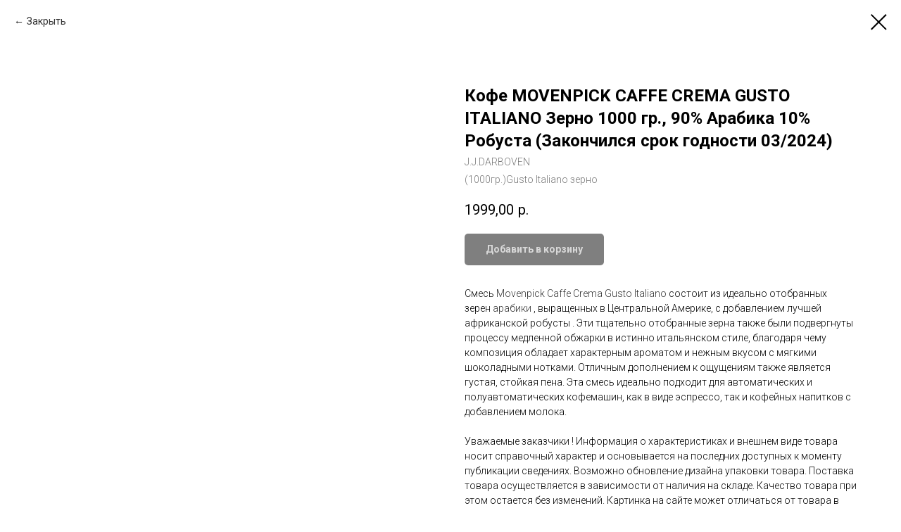

--- FILE ---
content_type: text/html; charset=UTF-8
request_url: https://store.tildaapi.com/api/discounts/v1/getactive/
body_size: 203
content:
[]

--- FILE ---
content_type: application/javascript
request_url: https://static.tildacdn.com/ws/project5277924/tilda-blocks-page26439984.min.js?t=1767781749
body_size: 6306
content:
window.isMobile=!1;if(/Android|webOS|iPhone|iPad|iPod|BlackBerry|IEMobile|Opera Mini/i.test(navigator.userAgent)){window.isMobile=!0}
window.isSafari=!1;if(/^((?!chrome|android).)*safari/i.test(navigator.userAgent)){window.isSafari=!0}
window.isSafariVersion='';if(window.isSafari){var version=(navigator.appVersion).match(/Version\/(\d+)\.(\d+)\.?(\d+)? Safari/);if(version!==null){window.isSafariVersion=[parseInt(version[1],10),parseInt(version[2],10),parseInt(version[3]||0,10)]}}
window.browserLang=(window.navigator.userLanguage||window.navigator.language).toUpperCase().slice(0,2);window.tildaBrowserLang=window.browserLang;function t_throttle(fn,threshhold,scope){var last;var deferTimer;threshhold||(threshhold=250);return function(){var context=scope||this;var now=+new Date();var args=arguments;if(last&&now<last+threshhold){clearTimeout(deferTimer);deferTimer=setTimeout(function(){last=now;fn.apply(context,args)},threshhold)}else{last=now;fn.apply(context,args)}}}
function t830_init(recid){var rec=document.getElementById('rec'+recid);var allRec=document.getElementById('allrecords');if(!allRec||!rec)return;var panel=rec.querySelector('.t830__panel');var overlay=rec.querySelector('.t830m__overlay');var menu=rec.querySelector('.t830m');var submenu=rec.querySelector('.t830m__submenu');var burger=rec.querySelector('.t830__side .t830__burger');var menuItemList=rec.querySelectorAll('.t830m__list-title a');var submenuItemList=rec.querySelectorAll('.t830m__submenu-item a');t830_initMenu(rec,menu,burger,overlay);t830_removePadding(rec,allRec);t830_calcCol(rec,menu,allRec,!1);t_onFuncLoad('t_menu__highlightActiveLinks',function(){t_menu__highlightActiveLinks('.t830m__list a');t830_openSubmenu(rec)});t830_hoverShowMenu(rec,menu,panel,overlay,burger);window.addEventListener('resize',function(){t830_calcCol(rec,menu,allRec,!0);t830_removePadding(rec,allRec);if(menu&&menu.classList.contains('t830m_close')&&window.innerWidth>1499){if(overlay)overlay.classList.remove('t830m__menu_show')}});if(submenu&&submenu.classList.contains('t830m__submenu_close')){t830_toggleMenu(rec)}
if(window.innerWidth>1199){t830_scrollSideMenu(rec)}
var isHashNotEmpty=window.location.hash.length!==0;Array.prototype.forEach.call(menuItemList,function(menuItem){menuItem.addEventListener('click',function(){if(isHashNotEmpty){Array.prototype.forEach.call(menuItemList,function(menuEl){menuEl.classList.remove('t-active')});menuItem.classList.add('t-active')}})});Array.prototype.forEach.call(submenuItemList,function(submenuItem){submenuItem.addEventListener('click',function(){if(isHashNotEmpty){Array.prototype.forEach.call(submenuItemList,function(submenuEl){submenuEl.classList.remove('t-active')});submenuItem.classList.add('t-active')}})});t_onFuncLoad('t_menu__findAnchorLinks',function(){t_menu__findAnchorLinks(recid,'.t830m__list a')})}
function t830_calcCol(rec,menu,allrecords,isResized){if(window.innerWidth<=1199||!menu||window.getComputedStyle(rec).display==='none')return;var label=document.querySelector('.t-tildalabel');if(menu.classList.contains('t830m_open')){if(allrecords)allrecords.classList.add('t830__allrecords_padd-small');if(label)label.classList.add('t830__t-tildalabel_padd-small')}else{if(allrecords)allrecords.classList.add('t830__allrecords_padd');if(label)label.classList.add('t830__t-tildalabel_padd')}
if(isResized)return;var event=document.createEvent('Event');event.initEvent('allRecPaddingInit',!0,!0);if(allrecords)allrecords.dispatchEvent(event)}
function t830_toggleMenu(rec){var titleList=rec.querySelectorAll('.t830m__list-title_toggle');Array.prototype.forEach.call(titleList,function(listTitle){listTitle.addEventListener('click',function(){var submenu=listTitle.nextElementSibling;var textTitle=listTitle.querySelector('.t830m__list-title-text');t830_slideToggle(submenu);if(textTitle)textTitle.classList.toggle('t830m__list-title-text_opacity');if(textTitle)textTitle.classList.toggle('t-menu__link-item')})})}
function t830_openSubmenu(rec){var activeLink=rec.querySelector('.t830m__submenu-item a.t-active');var submenu=activeLink?activeLink.closest('.t830m__submenu'):null;if(submenu)submenu.style.display='block'}
function t830_hoverShowMenu(rec,menu,panel,overlay,burger){if(window.innerWidth<=1199||!panel||!panel.classList.contains('t830__panel_hover'))return;panel.addEventListener('mouseenter',function(){if(menu)menu.classList.add('t830m__menu_show');if(burger)burger.classList.add('t830__burger_open');if(overlay)overlay.classList.add('t830m__overlay_hover')});if(menu){menu.addEventListener('mouseleave',function(){menu.classList.remove('t830m__menu_show');if(burger)burger.classList.remove('t830__burger_open')})}
if(overlay){overlay.addEventListener('mouseenter',function(){overlay.classList.remove('t830m__overlay_hover');if(burger)burger.classList.remove('t830__burger_open');if(menu)menu.classList.remove('t830m__menu_show')})}
var menuLinks=menu.querySelectorAll('a');Array.prototype.forEach.call(menuLinks,function(link){link.addEventListener('click',function(){menu.classList.remove('t830m__menu_show');if(burger)burger.classList.remove('t830__burger_open')})});if(burger){burger.addEventListener('click',function(){if(burger.classList.contains('t830__burger_open')){t830_closeMenu(rec,menu,overlay);burger.classList.remove('t830__burger_open')}else{burger.classList.add('t830__burger_open');if(menu)menu.classList.add('t830m__menu_show');if(overlay)overlay.classList.add('t830m__overlay_hover')}})}}
function t830_showMenu(rec,menu,burger,overlay){var panel=rec.querySelector('.t830__panel');if(typeof t_triggerEvent==='function')t_triggerEvent(document.body,'popupShowed');document.body.classList.add('t830__body_menushowed');if(overlay)overlay.classList.add('t830m__menu_show');if(menu)menu.classList.add('t830m__menu_show');var closedMenuEls=rec.querySelectorAll('.t830m__overlay, .t830m__close, a[href*="#"]');closedMenuEls=Array.prototype.filter.call(closedMenuEls,function(el){return!(el.classList.contains('tooltipstered')||el.classList.contains('t794__tm-link')||el.classList.contains('t978__tm-link')||el.classList.contains('t966__tm-link'))});closedMenuEls.forEach(function(el){el.addEventListener('click',function(){t830_closeMenu(rec,menu,overlay);if(burger)burger.classList.remove('t830__burger_open')})});if(panel)panel.classList.add('t830__panel_close');var popupBg=document.querySelector('.t-site-search-popup__background');document.addEventListener('keydown',function(e){if(e.keyCode!==27||popupBg)return;if(typeof t_triggerEvent==='function')t_triggerEvent(document.body,'popupHidden');document.body.classList.remove('t830__body_menushowed');if(menu)menu.classList.remove('t830m__menu_show');if(burger)burger.classList.remove('t830__burger_open');if(overlay)overlay.classList.remove('t830m__menu_show')})}
function t830_closeMenu(rec,menu,overlay){var panel=rec.querySelector('.t830__panel');if(menu&&menu.classList.contains('t830m_open')&&window.innerWidth<1500){if(panel)panel.classList.remove('t830__panel_close')}
if(typeof t_triggerEvent==='function')t_triggerEvent(document.body,'popupHidden');document.body.classList.remove('t830__body_menushowed');if(menu)menu.classList.remove('t830m__menu_show');if(overlay)overlay.classList.remove('t830m__menu_show')}
function t830_initMenu(rec,menu,burger,overlay){if(!rec)return;var panel=rec.querySelector('.t830__panel');var menuContent=rec.querySelector('.t830__menu__content');if(typeof jQuery!=='undefined'){$('.t830').bind('clickedAnchorInTooltipMenu',function(){t830_closeMenu(rec,menu,overlay)})}else{var menuBlock=document.querySelector('.t830');if(menuBlock){menuBlock.addEventListener('clickedAnchorInTooltipMenu',function(){t830_closeMenu(rec,menu,overlay)})}}
if(!panel||!menuContent||!menu)return;if(panel.classList.contains('t830__panel_click')||(panel.classList.contains('t830__panel_hover')&&window.innerWidth<=1199)){menuContent.addEventListener('click',function(e){if(menu.classList.contains('t830m__menu_show')){if(burger)burger.classList.remove('t830__burger_open');t830_closeMenu(rec,menu,overlay)}else{if(burger)burger.classList.add('t830__burger_open');t830_showMenu(rec,menu,burger,overlay)}})}}
function t830_scrollSideMenu(rec){var container=rec?rec.querySelector('.t830m__container'):null;if(!container)return;var events=['scroll','wheel','DOMMouseScroll','mousewheel'];events.forEach(function(event){container.addEventListener(event,function(e){var searchResult=rec.querySelector('.t-site-search-dm');if(!searchResult){t830_stopScroll(container,e)}})})}
function t830_stopScroll(container,eventScroll){var scrollTop=container.scrollTop;var scrollHeight=container.scrollHeight;var height=container.offsetHeight;var delta=eventScroll.type==='DOMMouseScroll'?eventScroll.detail*-40:eventScroll.wheelDelta;var up=delta>0;var prevent=function(){eventScroll.stopPropagation();eventScroll.preventDefault();eventScroll.returnValue=!1;return!1};if(!up&&-delta>scrollHeight-height-scrollTop){container.scrollTo(0,scrollHeight);return prevent()}else if(up&&delta>scrollTop){container.scrollTo(0,0);return prevent()}}
function t830_removePadding(rec,allrecords){if(!allrecords||!rec||window.getComputedStyle(rec).display!=='none')return;allrecords.classList.remove('t830__allrecords_padd');allrecords.classList.remove('t830__allrecords_padd-small');allrecords.style.paddingLeft='';var label=document.querySelector('.t-tildalabel');if(label){label.classList.remove('t830__t-tildalabel_padd');label.classList.remove('t830__t-tildalabel_padd-small');label.style.paddingLeft=''}}
function t830_slideToggle(target){if(!target)return;if(target.getAttribute('data-slide')==='y')return;if(window.getComputedStyle(target).display==='none'){return t830_slideDown(target)}else{return t830_slideUp(target)}}
function t830_slideUp(target){if(!target)return;var step=target.offsetHeight/30;var difference=target.offsetHeight;target.style.overflow='hidden';target.setAttribute('data-slide','y');var timerID=setInterval(function(){difference-=step;target.style.height=difference+'px';if(difference<=0){target.style.height='';target.style.overflow='';target.style.display='none';target.removeAttribute('data-slide');clearInterval(timerID)}},10)}
function t830_slideDown(target){if(!target)return;target.style.display='';var currentDisplayValue=window.getComputedStyle(target).display;target.style.display=currentDisplayValue==='none'?'block':currentDisplayValue;var targetHeight=target.offsetHeight;target.style.height='0';target.style.overflow='hidden';target.setAttribute('data-slide','y');var step=targetHeight/30;var difference=0;var timerID=setInterval(function(){target.style.height=difference+'px';difference+=step;if(difference>=targetHeight){target.style.height='';target.style.overflow='';target.removeAttribute('data-slide');clearInterval(timerID)}},10)}
var t776_POPUP_SHOWED_EVENT_NAME='catalog:popupShowed';var t776_POPUP_CLOSED_EVENT_NAME='catalog:popupClosed';function t776__init(recid){setTimeout(function(){t_onFuncLoad('t_prod__init',function(){t_prod__init(recid)});t776_initPopup(recid);t776__hoverZoom_init(recid);t776__updateLazyLoad(recid);t_onFuncLoad('t_store_addProductQuantityEvents',function(){t776_initProductQuantity(recid)});var event=document.createEvent('HTMLEvents');event.initEvent('twishlist_addbtn',!0,!1);document.body.dispatchEvent(event)},500)}
function t776_initProductQuantity(recid){var rec=document.getElementById('rec'+recid);if(!rec)return;var productList=rec.querySelectorAll('.t776__col, .t776__product-full');Array.prototype.forEach.call(productList,function(product){t_store_addProductQuantityEvents(product)})}
function t776__showMore(recid){var rec=document.querySelector('#rec'+recid+' .t776');if(!rec)return;var cardsCount=parseInt(rec.getAttribute('data-show-count'),10);if(isNaN(cardsCount)||cardsCount<1)return;var showMoreButton=rec.querySelector('.t776__showmore');if(!showMoreButton)return;const showMoreTextContainer=showMoreButton.querySelector('.js-btn-txt');if(showMoreTextContainer){showMoreTextContainer.textContent=t776__dict()}
var firstProductCard=rec.querySelector('.t776__col');if(!firstProductCard)return;var productCards=rec.querySelectorAll('.t776__col');var cardsLenght=productCards.length;if(!window.getComputedStyle)return;if(cardsLenght>cardsCount){showMoreButton.style.removeProperty('display')}
Array.prototype.forEach.call(productCards,function(card){card.style.display='none'});t776__showSeparator(rec,cardsCount);for(var i=0;i<cardsCount;i++){if(productCards[i]){productCards[i].style.removeProperty('display')}}
window.addEventListener('resize',function(){Array.prototype.forEach.call(productCards,function(card){card.style.display='none'});for(var i=0;i<cardsCount;i++){if(productCards[i]){productCards[i].style.removeProperty('display')}}});var showedCardsCount=0;showMoreButton.addEventListener('click',function(){Array.prototype.forEach.call(productCards,function(product){if(product.style.display===''){showedCardsCount++}});cardsCount+=showedCardsCount;for(var i=0;i<cardsCount;i++){if(productCards[i]){productCards[i].style.removeProperty('display')}}
if(cardsCount>=cardsLenght){showMoreButton.style.display='none'}
t776__showSeparator(rec,cardsCount);if(rec.querySelector('[data-buttons-v-align]')){t776__alignButtons(recid)}
if(window.lazy==='y'||document.getElementById('allrecords').getAttribute('data-tilda-lazy')==='yes'){t_onFuncLoad('t_lazyload_update',function(){t_lazyload_update()})}})}
function t776__showSeparator(rec,cardsCount){if(window.jQuery&&rec instanceof jQuery){rec=rec.get(0)}
var allSeparators=rec.querySelectorAll('.t776__separator_number');Array.prototype.forEach.call(allSeparators,function(separator){separator.classList.add('t776__separator_hide');if(separator.getAttribute('data-product-separator-number')<=cardsCount){separator.classList.remove('t776__separator_hide')}})}
function t776__dict(){var dictionary={EN:'Load more',RU:'Загрузить еще',FR:'Charger plus',DE:'Mehr laden',ES:'Carga más',PT:'Carregue mais',UK:'Завантажити ще',JA:'もっと読み込む',ZH:'裝載更多',};var language=window.browserLang;return dictionary[language]?dictionary[language]:dictionary.EN}
function t776__hoverZoom_init(recid){if(window.isMobile){return}
var rec=document.getElementById('rec'+recid);if(!rec)return;var parent=rec.querySelector('.t776__parent');try{if(parent&&parent.getAttribute('data-hover-zoom')!=='yes'){return}
var hoverScript='https://static.tildacdn.com/js/tilda-hover-zoom-1.0.min.js';if(document.querySelector("script[src^='"+hoverScript+"']")){t_onFuncLoad('t_hoverZoom_init',function(){t_hoverZoom_init(recid)})}else{var script=document.createElement('script');script.type='text/javascript';script.src=hoverScript;script.onload=function(){setTimeout(function(){t_hoverZoom_init(recid)},500)};script.onerror=function(error){console.log('Upload script error: ',error)};document.head.appendChild(script)}}catch(error){console.log('Zoom image init error: '+error.message)}}
function t776__updateLazyLoad(recid){var rec=document.getElementById('rec'+recid);if(!rec)return;var scrollContainer=rec.querySelector(' .t776__container_mobile-flex');var currentMode=document.querySelector('.t-records').getAttribute('data-tilda-mode');if(scrollContainer&&currentMode!=='edit'&&currentMode!=='preview'){scrollContainer.addEventListener('scroll',t_throttle(function(){if(window.lazy==='y'||document.getElementById('allrecords').getAttribute('data-tilda-lazy')==='yes'){t_onFuncLoad('t_lazyload_update',function(){t_lazyload_update()})}}))}}
function t776_initPopup(recid){var rec=document.getElementById('rec'+recid);if(!rec)return;var openerLink=rec.querySelectorAll('[href^="#prodpopup"]');var popup=rec.querySelector('.t-popup');Array.prototype.forEach.call(openerLink,function(link){var product=link.closest('.js-product');var productLid=product.getAttribute('data-product-lid');var productLinks=document.querySelectorAll('.r a[href$="#!/tproduct/'+recid+'-'+productLid+'"]');Array.prototype.forEach.call(productLinks,function(productLink){productLink.addEventListener('click',function(){if(rec.querySelector('[data-product-lid="'+productLid+'"]')){var linkToPopup=product.querySelector('[href^="#prodpopup"]');if(linkToPopup){var event=document.createEvent('HTMLEvents');event.initEvent('click',!0,!1);linkToPopup.dispatchEvent(event)}}})});link.addEventListener('click',clickOnceHandler,!1);function clickOnceHandler(event){event.preventDefault();var product=link.closest('.js-product');var productLid=product.getAttribute('data-product-lid');t_onFuncLoad('t_sldsInit',function(){t_sldsInit(recid+' #t776__product-'+productLid+'')});link.removeEventListener('click',clickOnceHandler,!1)}
link.addEventListener('click',showPopupHandler,!1);function showPopupHandler(event){event.preventDefault();if(event.target.classList.contains('t1002__addBtn')||event.target.parentNode.classList.contains('t1002__addBtn')){return}
t776_showPopup(recid);var product=link.closest('.js-product');var productLid=product.getAttribute('data-product-lid');var allProducts=popup.querySelectorAll('.js-product');Array.prototype.forEach.call(allProducts,function(product){product.style.display='none'});var productFull=popup.querySelector('.js-product[data-product-lid="'+productLid+'"]');if(productFull){productFull.style.display='block'}
var analitics=popup.getAttribute('data-track-popup');if(analitics&&productFull&&window.Tilda){var productName=productFull.querySelector('.js-product-name');if(productName){var virtualTitle=productName.textContent;if(!virtualTitle){virtualTitle='prod'+productLid}
Tilda.sendEventToStatistics(analitics,virtualTitle)}}
var currentUrl=window.location.href;if(currentUrl.indexOf('#!/tproduct/')===-1&&currentUrl.indexOf('%23!/tproduct/')===-1){if(typeof history.replaceState!=='undefined'){window.history.replaceState('','',window.location.href+'#!/tproduct/'+recid+'-'+productLid)}}
t776_updateSlider(recid+' #t776__product-'+productLid);if(window.lazy==='y'||document.getElementById('allrecords').getAttribute('data-tilda-lazy')==='yes'){t_onFuncLoad('t_lazyload_update',function(){t_lazyload_update()})}}});if(document.querySelectorAll('#record'+recid).length===0){t776_checkUrl(recid)}
if(popup&&popup.hasAttribute('data-fixed-button')){t776_fixedPopupButton(recid)}}
function t776_checkUrl(recid){var currentUrl=window.location.href;var tprodIndex=(currentUrl.indexOf('#!/tproduct/')+1||currentUrl.indexOf('%23!/tproduct/')+1||currentUrl.indexOf('#%21%2Ftproduct%2F')+1||currentUrl.indexOf('#!%2Ftproduct%2F')+1||currentUrl.indexOf('%23%21%2Ftproduct%2F')+1)-1;if(tprodIndex!==-1){var currentUrl=currentUrl.substring(tprodIndex,currentUrl.length);var curProdLid=currentUrl.substring(currentUrl.indexOf('-')+1,currentUrl.length);if(curProdLid){var curProdLidMatch=curProdLid.match(/([0-9]+)/g);if(curProdLidMatch){curProdLid=curProdLidMatch[0]}}
if(currentUrl.indexOf(recid)===-1)return;var rec=document.getElementById('rec'+recid);if(!rec)return;if(currentUrl.indexOf(recid)!==0&&rec.querySelector('[data-product-lid="'+curProdLid+'"]')){var currentLink=rec.querySelector('[data-product-lid="'+curProdLid+'"] [href^="#prodpopup"]');var event=document.createEvent('HTMLEvents');event.initEvent('click',!0,!1);if(currentLink){currentLink.dispatchEvent(event)}}}}
function t776_updateSlider(recid){var rec=document.querySelector('#rec'+recid);if(!rec)return;t_onFuncLoad('t_slds_SliderWidth',function(){t_slds_SliderWidth(recid)});var slider=rec.querySelector('.t-slds__container');var paddingLeft=parseInt(slider.style.paddingLeft)||0;var paddingRight=parseInt(slider.style.paddingRight)||0;var sliderWrapper=rec.querySelector('.t-slds__items-wrapper');var sliderWidth=slider.clientWidth-(paddingLeft+paddingRight);var position=parseFloat(sliderWrapper.getAttribute('data-slider-pos'));sliderWrapper.style.transform='translate3d(-'+sliderWidth*position+'px, 0, 0)';t_onFuncLoad('t_slds_UpdateSliderHeight',function(){t_slds_UpdateSliderHeight(recid)});t_onFuncLoad('t_slds_UpdateSliderArrowsHeight',function(){t_slds_UpdateSliderArrowsHeight(recid)})}
function t776_showPopup(recid){var rec=document.getElementById('rec'+recid);if(!rec)return;var popup=rec.querySelector('.t-popup');popup.style.display='block';setTimeout(function(){popup.querySelector('.t-popup__container').classList.add('t-popup__container-animated');popup.classList.add('t-popup_show');t_triggerEvent(popup,t776_POPUP_SHOWED_EVENT_NAME)},50);setTimeout(function(){if(window.lazy==='y'||document.getElementById('allrecords').getAttribute('data-tilda-lazy')==='yes'){t_onFuncLoad('t_lazyload_update',function(){t_lazyload_update()})}},300);var body=document.body;if(typeof t_triggerEvent==='function')t_triggerEvent(document.body,'popupShowed');body.classList.add('t-body_popupshowed');var event=document.createEvent('HTMLEvents');event.initEvent('twishlist_addbtn',!0,!1);body.dispatchEvent(event);popup.addEventListener('mousedown',function(event){var windowWidth=window.innerWidth;var maxScrollBarWidth=17;var windowWithoutScrollBar=windowWidth-maxScrollBarWidth;if(event.clientX>windowWithoutScrollBar){return}
if(event.target===this){t776_closePopup(body,popup)}});var closeButtons=rec.querySelectorAll('.t-popup__close, .t776__close-text');Array.prototype.forEach.call(closeButtons,function(button){button.addEventListener('click',function(){t776_closePopup(body,popup)})});document.addEventListener('keydown',function(event){var isGalleryShowedOldLib=document.body.classList.contains('t-zoomer__show');if(isGalleryShowedOldLib)return;var isGalleryShowedNewLib=document.body.classList.contains('t-zoomer__active');if(isGalleryShowedNewLib)return;var isPopupShowed=document.body.classList.contains('t-body_popupshowed');if(!isPopupShowed)return;if(popup&&popup.classList.contains('t-popup_show')){if(event.keyCode===27){t776_closePopup(body,popup)}}});if(window.isSafari){setTimeout(function(){popup.scrollTop=1})}}
function t776_closePopup(body,popup){if(typeof t_triggerEvent==='function')t_triggerEvent(document.body,'popupHidden');body.classList.remove('t-body_popupshowed');popup.classList.remove('t-popup_show');var event=document.createEvent('HTMLEvents');event.initEvent('twishlist_addbtn',!0,!1);body.dispatchEvent(event);var currentUrl=window.location.href;var indexToRemove=currentUrl.indexOf('#!/tproduct/');if(/iPhone|iPad|iPod/i.test(navigator.userAgent)&&indexToRemove<0){indexToRemove=currentUrl.indexOf('%23!/tproduct/')}
currentUrl=currentUrl.substring(0,indexToRemove);setTimeout(function(){popup.scrollTop=0;popup.style.display='none';if(typeof history.replaceState!=='undefined'){window.history.replaceState('','',currentUrl)}},300);t_triggerEvent(popup,t776_POPUP_CLOSED_EVENT_NAME)}
function t776_fixedPopupButton(recId){var rec=document.getElementById('rec'+recId);if(!rec)return;var MOBILE_MAX_WIDTH=560;var popup=rec.querySelector('.t-popup');var popupContainer=popup.querySelector('.t-popup__container');var btnWrappers=rec.querySelectorAll('.t776__btn-wrapper');Array.prototype.forEach.call(btnWrappers,function(el){el.classList.add('t776__btn-wrapper-fixed')});function addStyle(){popupContainer.style.paddingBottom='90px';popupContainer.style.cssText+=';transform:none !important;'}
function resetStyle(){popupContainer.style.paddingBottom='';popupContainer.style.transform=''}
function handleResize(){if(window.innerWidth>MOBILE_MAX_WIDTH){resetStyle();return}
addStyle()}
if(window.isMobile){window.addEventListener('orientationchange',handleResize)}
popup.addEventListener(t776_POPUP_SHOWED_EVENT_NAME,function(){setTimeout(function(){handleResize()})});popup.addEventListener(t776_POPUP_CLOSED_EVENT_NAME,function(){resetStyle()});window.addEventListener('resize',handleResize)}
function t228__init(recid){var rec=document.getElementById('rec'+recid);if(!rec)return;var menuBlock=rec.querySelector('.t228');var mobileMenu=rec.querySelector('.t228__mobile');var menuSubLinkItems=rec.querySelectorAll('.t-menusub__link-item');var rightBtn=rec.querySelector('.t228__right_buttons_but .t-btn');var mobileMenuPosition=mobileMenu?mobileMenu.style.position||window.getComputedStyle(mobileMenu).position:'';var mobileMenuDisplay=mobileMenu?mobileMenu.style.display||window.getComputedStyle(mobileMenu).display:'';var isFixedMobileMenu=mobileMenuPosition==='fixed'&&mobileMenuDisplay==='block';var overflowEvent=document.createEvent('Event');var noOverflowEvent=document.createEvent('Event');overflowEvent.initEvent('t228_overflow',!0,!0);noOverflowEvent.initEvent('t228_nooverflow',!0,!0);if(menuBlock){menuBlock.addEventListener('t228_overflow',function(){t228_checkOverflow(recid)});menuBlock.addEventListener('t228_nooverflow',function(){t228_checkNoOverflow(recid)})}
rec.addEventListener('click',function(e){var targetLink=e.target.closest('.t-menusub__target-link');if(targetLink&&window.isMobile&&window.innerWidth<=980){if(targetLink.classList.contains('t-menusub__target-link_active')){if(menuBlock)menuBlock.dispatchEvent(overflowEvent)}else{if(menuBlock)menuBlock.dispatchEvent(noOverflowEvent)}}
var currentLink=e.target.closest('.t-menu__link-item:not(.tooltipstered):not(.t-menusub__target-link):not(.t794__tm-link):not(.t966__tm-link):not(.t978__tm-link):not(.t978__menu-link)');if(currentLink&&mobileMenu&&isFixedMobileMenu)mobileMenu.click()});Array.prototype.forEach.call(menuSubLinkItems,function(linkItem){linkItem.addEventListener('click',function(){if(mobileMenu&&isFixedMobileMenu)mobileMenu.click()})});if(rightBtn){rightBtn.addEventListener('click',function(){if(mobileMenu&&isFixedMobileMenu)mobileMenu.click()})}
if(menuBlock){menuBlock.addEventListener('showME601a',function(){var menuLinks=rec.querySelectorAll('.t966__menu-link');Array.prototype.forEach.call(menuLinks,function(menuLink){menuLink.addEventListener('click',function(){if(mobileMenu&&isFixedMobileMenu)mobileMenu.click()})})})}
t_onFuncLoad('t_throttle',function(){var onResizeThrottled=t_throttle(function(){t228_setWidth(recid)},50);window.addEventListener('resize',onResizeThrottled)})}
function t228_checkOverflow(recid){var rec=document.getElementById('rec'+recid);var menu=rec?rec.querySelector('.t228'):null;if(!menu)return;var mobileContainer=document.querySelector('.t228__mobile_container');var mobileContainerHeight=t228_getFullHeight(mobileContainer);var windowHeight=document.documentElement.clientHeight;var menuPosition=menu.style.position||window.getComputedStyle(menu).position;if(menuPosition==='fixed'){menu.classList.add('t228__overflow');menu.style.setProperty('height',windowHeight-mobileContainerHeight+'px','important')}}
function t228_checkNoOverflow(recid){var rec=document.getElementById('rec'+recid);if(!rec)return!1;var menu=rec.querySelector('.t228');var menuPosition=menu?menu.style.position||window.getComputedStyle(menu).position:'';if(menuPosition==='fixed'){if(menu)menu.classList.remove('t228__overflow');if(menu)menu.style.height='auto'}}
function t228_setWidth(recid){var rec=document.getElementById('rec'+recid);if(!rec)return;var menuCenterSideList=rec.querySelectorAll('.t228__centerside');Array.prototype.forEach.call(menuCenterSideList,function(menuCenterSide){menuCenterSide.classList.remove('t228__centerside_hidden')});if(window.innerWidth<=980)return;var menuBlocks=rec.querySelectorAll('.t228');Array.prototype.forEach.call(menuBlocks,function(menu){var maxWidth;var centerWidth=0;var paddingWidth=40;var leftSide=menu.querySelector('.t228__leftside');var rightSide=menu.querySelector('.t228__rightside');var menuList=menu.querySelector('.t228__list');var mainContainer=menu.querySelector('.t228__maincontainer');var leftContainer=menu.querySelector('.t228__leftcontainer');var rightContainer=menu.querySelector('.t228__rightcontainer');var centerContainer=menu.querySelector('.t228__centercontainer');var centerContainerLi=centerContainer?centerContainer.querySelectorAll('li'):[];var leftContainerWidth=t228_getFullWidth(leftContainer);var rightContainerWidth=t228_getFullWidth(rightContainer);var mainContainerWidth=mainContainer?mainContainer.offsetWidth:0;var dataAlign=menu.getAttribute('data-menu-items-align');var isDataAlignCenter=dataAlign==='center'||dataAlign===null;maxWidth=leftContainerWidth>=rightContainerWidth?leftContainerWidth:rightContainerWidth;maxWidth=Math.ceil(maxWidth);Array.prototype.forEach.call(centerContainerLi,function(li){centerWidth+=t228_getFullWidth(li)});leftSide.style.minWidth='';rightSide.style.minWidth='';if(mainContainerWidth-(maxWidth*2+paddingWidth*2)>centerWidth+20){if(isDataAlignCenter){if(leftSide)leftSide.style.minWidth=maxWidth+'px';if(rightSide)rightSide.style.minWidth=maxWidth+'px'}}else{if(leftSide)leftSide.style.minWidth=maxWidth+'';if(rightSide)rightSide.style.minWidth=maxWidth+''}
if(menuList&&menuList.classList.contains('t228__list_hidden'))
menuList.classList.remove('t228__list_hidden')})}
function t228_getFullWidth(el){if(!el)return 0;var marginLeft=el.style.marginLeft||window.getComputedStyle(el).marginLeft;var marginRight=el.style.marginRight||window.getComputedStyle(el).marginRight;marginLeft=parseInt(marginLeft,10)||0;marginRight=parseInt(marginRight,10)||0;return el.offsetWidth+marginLeft+marginRight}
function t228_getFullHeight(el){if(!el)return 0;var marginTop=el.style.marginTop||window.getComputedStyle(el).marginTop;var marginBottom=el.style.marginBottom||window.getComputedStyle(el).marginBottom;marginTop=parseInt(marginTop,10)||0;marginBottom=parseInt(marginBottom,10)||0;return el.offsetHeight+marginTop+marginBottom}
function t985_init(recid,searchVariants){var rec=document.querySelector('#rec'+recid);if(!rec)return;if(searchVariants.length>0){t985_addSearchVariants(recid,searchVariants)}
var searchWidgetIcon=rec.querySelectorAll('.t985__search-widget-icon');Array.prototype.forEach.call(searchWidgetIcon,function(widgetIcon){widgetIcon.addEventListener('click',function(){t985_showSearch(rec)})});var closeIcon=rec.querySelector('.t985__close-icon');if(closeIcon){closeIcon.addEventListener('click',function(){t985_hideSearch(rec)})}
var overlay=rec.querySelector('.t985__overlay');if(overlay){overlay.addEventListener('click',function(event){var target=event.target;var parentTarget=target.parentElement;if(!target.classList.contains('.t985__widgetheader')&&!parentTarget.classList.contains('.t985__widgetheader')){t985_hideSearch(rec)}})}}
function t985_addSearchVariants(recid,searchVariants){var rec=document.querySelector('#rec'+recid);if(!rec)return;var container=rec.querySelector('.t985__searchvariants');var cleanVariants=searchVariants.replace(/(<([^>]+)>)/gi,'');var searchArray=cleanVariants.split(',');Array.prototype.forEach.call(searchArray,function(variant){container.innerHTML+='<div class="t985__searchvariant t-text t-text_xs">'+variant+'</div>'})}
function t985_showSearch(rec){rec.querySelector('.t985__overlay').style.display='block';rec.querySelector('.t985__search-widget-icon').style.display='none'}
function t985_hideSearch(rec){rec.querySelector('.t985__overlay').style.display='none';rec.querySelector('.t985__search-widget-icon').style.display='block'}